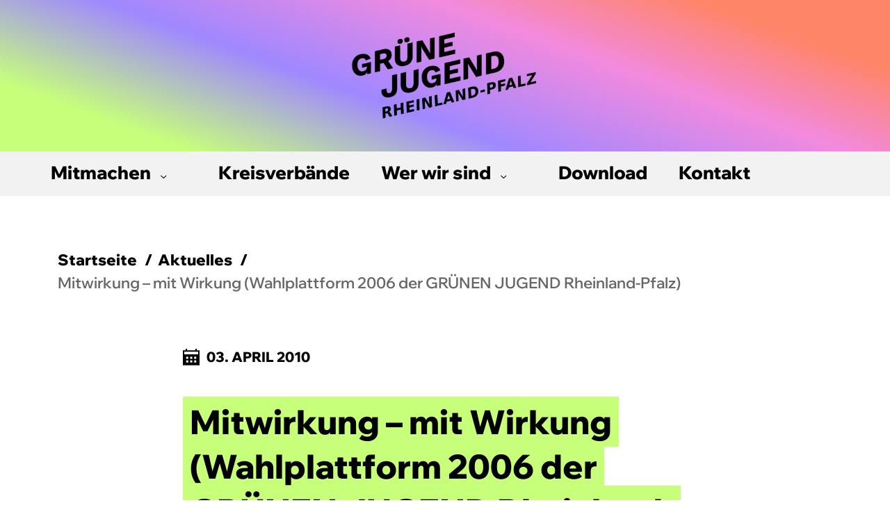

--- FILE ---
content_type: text/html; charset=UTF-8
request_url: https://gj-rlp.de/mitwirkung-mit-wirkung-wahlplattform-2006-der-gruenen-jugend-rheinland-pfalz/
body_size: 24014
content:
<!doctype html>
<html lang="de" class="no-js">
<head>
<meta charset="UTF-8">
<meta name="viewport" content="width=device-width, initial-scale=1, shrink-to-fit=no">
<title>  Mitwirkung &#8211; mit Wirkung (Wahlplattform 2006 der GRÜNEN JUGEND Rheinland-Pfalz) – Grüne Jugend</title>
<meta name='robots' content='max-image-preview:large' />
<link rel="alternate" title="oEmbed (JSON)" type="application/json+oembed" href="https://gj-rlp.de/wp-json/oembed/1.0/embed?url=https%3A%2F%2Fgj-rlp.de%2Fmitwirkung-mit-wirkung-wahlplattform-2006-der-gruenen-jugend-rheinland-pfalz%2F" />
<link rel="alternate" title="oEmbed (XML)" type="text/xml+oembed" href="https://gj-rlp.de/wp-json/oembed/1.0/embed?url=https%3A%2F%2Fgj-rlp.de%2Fmitwirkung-mit-wirkung-wahlplattform-2006-der-gruenen-jugend-rheinland-pfalz%2F&#038;format=xml" />
<style id='wp-img-auto-sizes-contain-inline-css' type='text/css'>
img:is([sizes=auto i],[sizes^="auto," i]){contain-intrinsic-size:3000px 1500px}
/*# sourceURL=wp-img-auto-sizes-contain-inline-css */
</style>
<!-- <link rel='stylesheet' id='eo-leaflet.js-css' href='https://gj-rlp.de/wp-content/plugins/event-organiser/lib/leaflet/leaflet.min.css?ver=1.4.0' media='all' /> -->
<link rel="stylesheet" type="text/css" href="//gj-rlp.de/wp-content/cache/wpfc-minified/f1s96h44/4b32n.css" media="all"/>
<style id='eo-leaflet.js-inline-css' type='text/css'>
.leaflet-popup-close-button{box-shadow:none!important;}
/*# sourceURL=eo-leaflet.js-inline-css */
</style>
<style id='wp-block-library-inline-css' type='text/css'>
:root{--wp-block-synced-color:#7a00df;--wp-block-synced-color--rgb:122,0,223;--wp-bound-block-color:var(--wp-block-synced-color);--wp-editor-canvas-background:#ddd;--wp-admin-theme-color:#007cba;--wp-admin-theme-color--rgb:0,124,186;--wp-admin-theme-color-darker-10:#006ba1;--wp-admin-theme-color-darker-10--rgb:0,107,160.5;--wp-admin-theme-color-darker-20:#005a87;--wp-admin-theme-color-darker-20--rgb:0,90,135;--wp-admin-border-width-focus:2px}@media (min-resolution:192dpi){:root{--wp-admin-border-width-focus:1.5px}}.wp-element-button{cursor:pointer}:root .has-very-light-gray-background-color{background-color:#eee}:root .has-very-dark-gray-background-color{background-color:#313131}:root .has-very-light-gray-color{color:#eee}:root .has-very-dark-gray-color{color:#313131}:root .has-vivid-green-cyan-to-vivid-cyan-blue-gradient-background{background:linear-gradient(135deg,#00d084,#0693e3)}:root .has-purple-crush-gradient-background{background:linear-gradient(135deg,#34e2e4,#4721fb 50%,#ab1dfe)}:root .has-hazy-dawn-gradient-background{background:linear-gradient(135deg,#faaca8,#dad0ec)}:root .has-subdued-olive-gradient-background{background:linear-gradient(135deg,#fafae1,#67a671)}:root .has-atomic-cream-gradient-background{background:linear-gradient(135deg,#fdd79a,#004a59)}:root .has-nightshade-gradient-background{background:linear-gradient(135deg,#330968,#31cdcf)}:root .has-midnight-gradient-background{background:linear-gradient(135deg,#020381,#2874fc)}:root{--wp--preset--font-size--normal:16px;--wp--preset--font-size--huge:42px}.has-regular-font-size{font-size:1em}.has-larger-font-size{font-size:2.625em}.has-normal-font-size{font-size:var(--wp--preset--font-size--normal)}.has-huge-font-size{font-size:var(--wp--preset--font-size--huge)}.has-text-align-center{text-align:center}.has-text-align-left{text-align:left}.has-text-align-right{text-align:right}.has-fit-text{white-space:nowrap!important}#end-resizable-editor-section{display:none}.aligncenter{clear:both}.items-justified-left{justify-content:flex-start}.items-justified-center{justify-content:center}.items-justified-right{justify-content:flex-end}.items-justified-space-between{justify-content:space-between}.screen-reader-text{border:0;clip-path:inset(50%);height:1px;margin:-1px;overflow:hidden;padding:0;position:absolute;width:1px;word-wrap:normal!important}.screen-reader-text:focus{background-color:#ddd;clip-path:none;color:#444;display:block;font-size:1em;height:auto;left:5px;line-height:normal;padding:15px 23px 14px;text-decoration:none;top:5px;width:auto;z-index:100000}html :where(.has-border-color){border-style:solid}html :where([style*=border-top-color]){border-top-style:solid}html :where([style*=border-right-color]){border-right-style:solid}html :where([style*=border-bottom-color]){border-bottom-style:solid}html :where([style*=border-left-color]){border-left-style:solid}html :where([style*=border-width]){border-style:solid}html :where([style*=border-top-width]){border-top-style:solid}html :where([style*=border-right-width]){border-right-style:solid}html :where([style*=border-bottom-width]){border-bottom-style:solid}html :where([style*=border-left-width]){border-left-style:solid}html :where(img[class*=wp-image-]){height:auto;max-width:100%}:where(figure){margin:0 0 1em}html :where(.is-position-sticky){--wp-admin--admin-bar--position-offset:var(--wp-admin--admin-bar--height,0px)}@media screen and (max-width:600px){html :where(.is-position-sticky){--wp-admin--admin-bar--position-offset:0px}}
/*# sourceURL=wp-block-library-inline-css */
</style><style id='global-styles-inline-css' type='text/css'>
:root{--wp--preset--aspect-ratio--square: 1;--wp--preset--aspect-ratio--4-3: 4/3;--wp--preset--aspect-ratio--3-4: 3/4;--wp--preset--aspect-ratio--3-2: 3/2;--wp--preset--aspect-ratio--2-3: 2/3;--wp--preset--aspect-ratio--16-9: 16/9;--wp--preset--aspect-ratio--9-16: 9/16;--wp--preset--color--black: #000000;--wp--preset--color--cyan-bluish-gray: #abb8c3;--wp--preset--color--white: #ffffff;--wp--preset--color--pale-pink: #f78da7;--wp--preset--color--vivid-red: #cf2e2e;--wp--preset--color--luminous-vivid-orange: #ff6900;--wp--preset--color--luminous-vivid-amber: #fcb900;--wp--preset--color--light-green-cyan: #7bdcb5;--wp--preset--color--vivid-green-cyan: #00d084;--wp--preset--color--pale-cyan-blue: #8ed1fc;--wp--preset--color--vivid-cyan-blue: #0693e3;--wp--preset--color--vivid-purple: #9b51e0;--wp--preset--gradient--vivid-cyan-blue-to-vivid-purple: linear-gradient(135deg,rgb(6,147,227) 0%,rgb(155,81,224) 100%);--wp--preset--gradient--light-green-cyan-to-vivid-green-cyan: linear-gradient(135deg,rgb(122,220,180) 0%,rgb(0,208,130) 100%);--wp--preset--gradient--luminous-vivid-amber-to-luminous-vivid-orange: linear-gradient(135deg,rgb(252,185,0) 0%,rgb(255,105,0) 100%);--wp--preset--gradient--luminous-vivid-orange-to-vivid-red: linear-gradient(135deg,rgb(255,105,0) 0%,rgb(207,46,46) 100%);--wp--preset--gradient--very-light-gray-to-cyan-bluish-gray: linear-gradient(135deg,rgb(238,238,238) 0%,rgb(169,184,195) 100%);--wp--preset--gradient--cool-to-warm-spectrum: linear-gradient(135deg,rgb(74,234,220) 0%,rgb(151,120,209) 20%,rgb(207,42,186) 40%,rgb(238,44,130) 60%,rgb(251,105,98) 80%,rgb(254,248,76) 100%);--wp--preset--gradient--blush-light-purple: linear-gradient(135deg,rgb(255,206,236) 0%,rgb(152,150,240) 100%);--wp--preset--gradient--blush-bordeaux: linear-gradient(135deg,rgb(254,205,165) 0%,rgb(254,45,45) 50%,rgb(107,0,62) 100%);--wp--preset--gradient--luminous-dusk: linear-gradient(135deg,rgb(255,203,112) 0%,rgb(199,81,192) 50%,rgb(65,88,208) 100%);--wp--preset--gradient--pale-ocean: linear-gradient(135deg,rgb(255,245,203) 0%,rgb(182,227,212) 50%,rgb(51,167,181) 100%);--wp--preset--gradient--electric-grass: linear-gradient(135deg,rgb(202,248,128) 0%,rgb(113,206,126) 100%);--wp--preset--gradient--midnight: linear-gradient(135deg,rgb(2,3,129) 0%,rgb(40,116,252) 100%);--wp--preset--font-size--small: 13px;--wp--preset--font-size--medium: 20px;--wp--preset--font-size--large: 36px;--wp--preset--font-size--x-large: 42px;--wp--preset--spacing--20: 0.44rem;--wp--preset--spacing--30: 0.67rem;--wp--preset--spacing--40: 1rem;--wp--preset--spacing--50: 1.5rem;--wp--preset--spacing--60: 2.25rem;--wp--preset--spacing--70: 3.38rem;--wp--preset--spacing--80: 5.06rem;--wp--preset--shadow--natural: 6px 6px 9px rgba(0, 0, 0, 0.2);--wp--preset--shadow--deep: 12px 12px 50px rgba(0, 0, 0, 0.4);--wp--preset--shadow--sharp: 6px 6px 0px rgba(0, 0, 0, 0.2);--wp--preset--shadow--outlined: 6px 6px 0px -3px rgb(255, 255, 255), 6px 6px rgb(0, 0, 0);--wp--preset--shadow--crisp: 6px 6px 0px rgb(0, 0, 0);}:where(.is-layout-flex){gap: 0.5em;}:where(.is-layout-grid){gap: 0.5em;}body .is-layout-flex{display: flex;}.is-layout-flex{flex-wrap: wrap;align-items: center;}.is-layout-flex > :is(*, div){margin: 0;}body .is-layout-grid{display: grid;}.is-layout-grid > :is(*, div){margin: 0;}:where(.wp-block-columns.is-layout-flex){gap: 2em;}:where(.wp-block-columns.is-layout-grid){gap: 2em;}:where(.wp-block-post-template.is-layout-flex){gap: 1.25em;}:where(.wp-block-post-template.is-layout-grid){gap: 1.25em;}.has-black-color{color: var(--wp--preset--color--black) !important;}.has-cyan-bluish-gray-color{color: var(--wp--preset--color--cyan-bluish-gray) !important;}.has-white-color{color: var(--wp--preset--color--white) !important;}.has-pale-pink-color{color: var(--wp--preset--color--pale-pink) !important;}.has-vivid-red-color{color: var(--wp--preset--color--vivid-red) !important;}.has-luminous-vivid-orange-color{color: var(--wp--preset--color--luminous-vivid-orange) !important;}.has-luminous-vivid-amber-color{color: var(--wp--preset--color--luminous-vivid-amber) !important;}.has-light-green-cyan-color{color: var(--wp--preset--color--light-green-cyan) !important;}.has-vivid-green-cyan-color{color: var(--wp--preset--color--vivid-green-cyan) !important;}.has-pale-cyan-blue-color{color: var(--wp--preset--color--pale-cyan-blue) !important;}.has-vivid-cyan-blue-color{color: var(--wp--preset--color--vivid-cyan-blue) !important;}.has-vivid-purple-color{color: var(--wp--preset--color--vivid-purple) !important;}.has-black-background-color{background-color: var(--wp--preset--color--black) !important;}.has-cyan-bluish-gray-background-color{background-color: var(--wp--preset--color--cyan-bluish-gray) !important;}.has-white-background-color{background-color: var(--wp--preset--color--white) !important;}.has-pale-pink-background-color{background-color: var(--wp--preset--color--pale-pink) !important;}.has-vivid-red-background-color{background-color: var(--wp--preset--color--vivid-red) !important;}.has-luminous-vivid-orange-background-color{background-color: var(--wp--preset--color--luminous-vivid-orange) !important;}.has-luminous-vivid-amber-background-color{background-color: var(--wp--preset--color--luminous-vivid-amber) !important;}.has-light-green-cyan-background-color{background-color: var(--wp--preset--color--light-green-cyan) !important;}.has-vivid-green-cyan-background-color{background-color: var(--wp--preset--color--vivid-green-cyan) !important;}.has-pale-cyan-blue-background-color{background-color: var(--wp--preset--color--pale-cyan-blue) !important;}.has-vivid-cyan-blue-background-color{background-color: var(--wp--preset--color--vivid-cyan-blue) !important;}.has-vivid-purple-background-color{background-color: var(--wp--preset--color--vivid-purple) !important;}.has-black-border-color{border-color: var(--wp--preset--color--black) !important;}.has-cyan-bluish-gray-border-color{border-color: var(--wp--preset--color--cyan-bluish-gray) !important;}.has-white-border-color{border-color: var(--wp--preset--color--white) !important;}.has-pale-pink-border-color{border-color: var(--wp--preset--color--pale-pink) !important;}.has-vivid-red-border-color{border-color: var(--wp--preset--color--vivid-red) !important;}.has-luminous-vivid-orange-border-color{border-color: var(--wp--preset--color--luminous-vivid-orange) !important;}.has-luminous-vivid-amber-border-color{border-color: var(--wp--preset--color--luminous-vivid-amber) !important;}.has-light-green-cyan-border-color{border-color: var(--wp--preset--color--light-green-cyan) !important;}.has-vivid-green-cyan-border-color{border-color: var(--wp--preset--color--vivid-green-cyan) !important;}.has-pale-cyan-blue-border-color{border-color: var(--wp--preset--color--pale-cyan-blue) !important;}.has-vivid-cyan-blue-border-color{border-color: var(--wp--preset--color--vivid-cyan-blue) !important;}.has-vivid-purple-border-color{border-color: var(--wp--preset--color--vivid-purple) !important;}.has-vivid-cyan-blue-to-vivid-purple-gradient-background{background: var(--wp--preset--gradient--vivid-cyan-blue-to-vivid-purple) !important;}.has-light-green-cyan-to-vivid-green-cyan-gradient-background{background: var(--wp--preset--gradient--light-green-cyan-to-vivid-green-cyan) !important;}.has-luminous-vivid-amber-to-luminous-vivid-orange-gradient-background{background: var(--wp--preset--gradient--luminous-vivid-amber-to-luminous-vivid-orange) !important;}.has-luminous-vivid-orange-to-vivid-red-gradient-background{background: var(--wp--preset--gradient--luminous-vivid-orange-to-vivid-red) !important;}.has-very-light-gray-to-cyan-bluish-gray-gradient-background{background: var(--wp--preset--gradient--very-light-gray-to-cyan-bluish-gray) !important;}.has-cool-to-warm-spectrum-gradient-background{background: var(--wp--preset--gradient--cool-to-warm-spectrum) !important;}.has-blush-light-purple-gradient-background{background: var(--wp--preset--gradient--blush-light-purple) !important;}.has-blush-bordeaux-gradient-background{background: var(--wp--preset--gradient--blush-bordeaux) !important;}.has-luminous-dusk-gradient-background{background: var(--wp--preset--gradient--luminous-dusk) !important;}.has-pale-ocean-gradient-background{background: var(--wp--preset--gradient--pale-ocean) !important;}.has-electric-grass-gradient-background{background: var(--wp--preset--gradient--electric-grass) !important;}.has-midnight-gradient-background{background: var(--wp--preset--gradient--midnight) !important;}.has-small-font-size{font-size: var(--wp--preset--font-size--small) !important;}.has-medium-font-size{font-size: var(--wp--preset--font-size--medium) !important;}.has-large-font-size{font-size: var(--wp--preset--font-size--large) !important;}.has-x-large-font-size{font-size: var(--wp--preset--font-size--x-large) !important;}
/*# sourceURL=global-styles-inline-css */
</style>
<style id='classic-theme-styles-inline-css' type='text/css'>
/*! This file is auto-generated */
.wp-block-button__link{color:#fff;background-color:#32373c;border-radius:9999px;box-shadow:none;text-decoration:none;padding:calc(.667em + 2px) calc(1.333em + 2px);font-size:1.125em}.wp-block-file__button{background:#32373c;color:#fff;text-decoration:none}
/*# sourceURL=/wp-includes/css/classic-themes.min.css */
</style>
<!-- <link rel='stylesheet' id='contact-form-7-css' href='https://gj-rlp.de/wp-content/plugins/contact-form-7/includes/css/styles.css?ver=6.1.2' media='all' /> -->
<!-- <link rel='stylesheet' id='bootstrap-css' href='https://gj-rlp.de/wp-content/themes/gruenejugend-lv/assets/css/bootstrap.min.css?ver=1.0.0' media='all' /> -->
<!-- <link rel='stylesheet' id='owlcss-css' href='https://gj-rlp.de/wp-content/themes/gruenejugend-lv/assets/css/owl.carousel.min.css?ver=1.0.0' media='all' /> -->
<!-- <link rel='stylesheet' id='mainstyle-css' href='https://gj-rlp.de/wp-content/themes/gruenejugend-lv/style.css?ver=1.2.014' media='all' /> -->
<link rel="stylesheet" type="text/css" href="//gj-rlp.de/wp-content/cache/wpfc-minified/1rmkr55b/4b32n.css" media="all"/>
<link rel="https://api.w.org/" href="https://gj-rlp.de/wp-json/" /><link rel="alternate" title="JSON" type="application/json" href="https://gj-rlp.de/wp-json/wp/v2/posts/2068" />
<!-- Matomo -->
<script type="text/javascript">
var _paq = window._paq || [];
/* tracker methods like "setCustomDimension" should be called before "trackPageView" */
_paq.push(["disableCookies"]);
_paq.push(['trackPageView']);
_paq.push(['enableLinkTracking']);
(function() {
var u="//matomo.gj-rlp.de/";
_paq.push(['setTrackerUrl', u+'matomo.php']);
_paq.push(['setSiteId', '1']);
var d=document, g=d.createElement('script'), s=d.getElementsByTagName('script')[0];
g.type='text/javascript'; g.async=true; g.defer=true; g.src=u+'matomo.js'; s.parentNode.insertBefore(g,s);
})();
</script>
<!-- End Matomo Code -->
<link rel="icon" href="https://gj-rlp.de/wp-content/uploads/2025/10/Logo.svg" sizes="32x32" />
<link rel="icon" href="https://gj-rlp.de/wp-content/uploads/2025/10/Logo.svg" sizes="192x192" />
<link rel="apple-touch-icon" href="https://gj-rlp.de/wp-content/uploads/2025/10/Logo.svg" />
<meta name="msapplication-TileImage" content="https://gj-rlp.de/wp-content/uploads/2025/10/Logo.svg" />
<style type="text/css" id="wp-custom-css">
/* Dropdown-Menü standardmäßig verbergen */
.menu-item-has-children .sub-menu {
display: none;
position: absolute;
background-color: #F2F2F2;
padding: 12px;
max-width: 75%;
z-index: 100;
}
/* Stil für den Pfeil */
.menu-item-has-children a::after {
content: ' ▼'; /* Pfeil-Icon */
font-size: 14px;
margin-left: 10px;
cursor: pointer;
}
</style>
<link rel="apple-touch-icon" sizes="57x57" href="https://gj-rlp.de/wp-content/themes/gruenejugend-lv/assets/icons/apple-icon-57x57.png">
<link rel="apple-touch-icon" sizes="60x60" href="https://gj-rlp.de/wp-content/themes/gruenejugend-lv/assets/icons/apple-icon-60x60.png">
<link rel="apple-touch-icon" sizes="72x72" href="https://gj-rlp.de/wp-content/themes/gruenejugend-lv/assets/icons/apple-icon-72x72.png">
<link rel="apple-touch-icon" sizes="76x76" href="https://gj-rlp.de/wp-content/themes/gruenejugend-lv/assets/icons/apple-icon-76x76.png">
<link rel="apple-touch-icon" sizes="114x114" href="https://gj-rlp.de/wp-content/themes/gruenejugend-lv/assets/icons/apple-icon-114x114.png">
<link rel="apple-touch-icon" sizes="120x120" href="https://gj-rlp.de/wp-content/themes/gruenejugend-lv/assets/icons/apple-icon-120x120.png">
<link rel="apple-touch-icon" sizes="144x144" href="https://gj-rlp.de/wp-content/themes/gruenejugend-lv/assets/icons/apple-icon-144x144.png">
<link rel="apple-touch-icon" sizes="152x152" href="https://gj-rlp.de/wp-content/themes/gruenejugend-lv/assets/icons/apple-icon-152x152.png">
<link rel="apple-touch-icon" sizes="180x180" href="https://gj-rlp.de/wp-content/themes/gruenejugend-lv/assets/icons/apple-icon-180x180.png">
<link rel="icon" type="image/png" sizes="192x192"  href="https://gj-rlp.de/wp-content/themes/gruenejugend-lv/assets/icons/android-icon-192x192.png">
<link rel="icon" type="image/png" sizes="32x32" href="https://gj-rlp.de/wp-content/themes/gruenejugend-lv/assets/icons/favicon-32x32.png">
<link rel="icon" type="image/png" sizes="96x96" href="https://gj-rlp.de/wp-content/themes/gruenejugend-lv/assets/icons/favicon-96x96.png">
<link rel="icon" type="image/png" sizes="16x16" href="https://gj-rlp.de/wp-content/themes/gruenejugend-lv/assets/icons/favicon-16x16.png">
<link rel="manifest" href="https://gj-rlp.de/wp-content/themes/gruenejugend-lv/assets/icons/manifest.json">
<meta name="msapplication-TileColor" content="#ffffff">
<meta name="msapplication-TileImage" content="https://gj-rlp.de/wp-content/themes/gruenejugend-lv/assets/icons/ms-icon-144x144.png">
<meta name="theme-color" content="#ffffff">
</head>
<body class="wp-singular post-template-default single single-post postid-2068 single-format-standard wp-theme-gruenejugend-lv mitwirkung-mit-wirkung-wahlplattform-2006-der-gruenen-jugend-rheinland-pfalz">
<header class="site-header">
<div class="container-fluid">
<div class="row">
<div class="col-12 text-center">
<a href="https://gj-rlp.de"><img src="https://gj-rlp.de/wp-content/uploads/2025/10/Logo.svg" alt="GRÜNE JUGEND Rheinland-Pfalz" class="logo"></a>
</div>
</div>
</div>
</header>
<article class="main page">
<div class="scrollfield">
<div class="scrollfield-crop">
<div class="outer">
<div class="inner">
<ul id="menu-hauptmenue" class="menu"><li id="menu-item-95" class="menu-item menu-item-type-custom menu-item-object-custom menu-item-home menu-item-95"><a href="https://gj-rlp.de/"><i class="fa fa-home"></i></a></li>
<li id="menu-item-4283" class="menu-item menu-item-type-post_type menu-item-object-page menu-item-has-children menu-item-4283"><a href="https://gj-rlp.de/mitmachen/">Mitmachen</a>
<ul class="sub-menu">
<li id="menu-item-4676" class="menu-item menu-item-type-post_type menu-item-object-page menu-item-4676"><a href="https://gj-rlp.de/mitmachen/mitglied-werden/">Mitglied werden</a></li>
<li id="menu-item-5192" class="menu-item menu-item-type-post_type menu-item-object-page menu-item-5192"><a href="https://gj-rlp.de/kreisverbaende/">Unsere Kreisverbände</a></li>
<li id="menu-item-4284" class="menu-item menu-item-type-post_type menu-item-object-page menu-item-4284"><a href="https://gj-rlp.de/mitmachen/mailinglisten/">Newsletter &#038; Mailinglisten</a></li>
<li id="menu-item-9931" class="menu-item menu-item-type-post_type menu-item-object-page menu-item-9931"><a href="https://gj-rlp.de/spenden/">Spenden</a></li>
<li id="menu-item-12457" class="menu-item menu-item-type-post_type menu-item-object-page menu-item-12457"><a href="https://gj-rlp.de/mitmachen/foemi/">Fördermitgliedschaft</a></li>
</ul>
</li>
<li id="menu-item-6173" class="menu-item menu-item-type-post_type menu-item-object-page menu-item-6173"><a href="https://gj-rlp.de/kreisverbaende/">Kreisverbände</a></li>
<li id="menu-item-4286" class="menu-item menu-item-type-post_type menu-item-object-page menu-item-has-children menu-item-4286"><a href="https://gj-rlp.de/wer-wir-sind/">Wer wir sind</a>
<ul class="sub-menu">
<li id="menu-item-4287" class="menu-item menu-item-type-post_type menu-item-object-page menu-item-4287"><a href="https://gj-rlp.de/wer-wir-sind/landesvorstand/">Landesvorstand</a></li>
<li id="menu-item-94" class="menu-item menu-item-type-post_type menu-item-object-page menu-item-94"><a href="https://gj-rlp.de/wer-wir-sind/landesgeschaeftsstelle/">Landesgeschäftsstelle</a></li>
<li id="menu-item-12458" class="menu-item menu-item-type-post_type menu-item-object-page menu-item-12458"><a href="https://gj-rlp.de/wer-wir-sind/stellenangebote-3/">Stellenangebote</a></li>
<li id="menu-item-4288" class="menu-item menu-item-type-post_type menu-item-object-page menu-item-4288"><a href="https://gj-rlp.de/wer-wir-sind/themen/">Themen</a></li>
<li id="menu-item-138" class="menu-item menu-item-type-post_type menu-item-object-page menu-item-138"><a href="https://gj-rlp.de/wer-wir-sind/positionen/">Positionen</a></li>
<li id="menu-item-10755" class="menu-item menu-item-type-post_type menu-item-object-page menu-item-10755"><a href="https://gj-rlp.de/wer-wir-sind/presse/">Presse</a></li>
</ul>
</li>
<li id="menu-item-120" class="menu-item menu-item-type-post_type menu-item-object-page menu-item-120"><a href="https://gj-rlp.de/download/">Download</a></li>
<li id="menu-item-9310" class="menu-item menu-item-type-post_type menu-item-object-page menu-item-9310"><a href="https://gj-rlp.de/kontakt/">Kontakt</a></li>
</ul>
</div>
</div>
</div>
</div>                <div class="container-fluid">
<div class="row">
<div class="col-12"><ul class="breadcrumb"><li><a href="https://gj-rlp.de">Startseite</a></li><li><a href="https://gj-rlp.de/aktuelles/">Aktuelles</a></li><li>Mitwirkung &#8211; mit Wirkung (Wahlplattform 2006 der GRÜNEN JUGEND Rheinland-Pfalz)</li></ul></div>
<div class="col-12 col-md-10 col-lg-8 offset-md-1 offset-lg-2">
<div class="meta">
<span class="date"><img src="https://gj-rlp.de/wp-content/themes/gruenejugend-lv/assets/images/calendar.svg" alt="">03. April 2010</span>
</div>
<h1><span>Mitwirkung &#8211; mit Wirkung (Wahlplattform 2006 der GRÜNEN JUGEND Rheinland-Pfalz)</span></h1>
</div>
</div>
<div class="row">
<div class="col-12 col-md-10 col-lg-8 offset-md-1 offset-lg-2">
<p><em>Beschlossen auf der Landesmitgliederversammlung im Frühjahr 2005 in Kirchheimbolanden</em><br />
<em>Wahlplattform 2006 der GRÜNEN JUGEND Rheinland-Pfalz</em><br />
Die GRÜNE JUGEND hat in den vergangenen Jahren zu den unterschiedlichsten Politikfeldern immer wieder klar und kritisch Stellung bezogen. Im Folgenden formulieren wir unsere wichtigsten Ziele, Forderungen und Schwerpunkte im Hinblick auf die Landtagswahl 2006 in Rheinland-Pfalz: Wir wollen mitwirken &#8211; mit Wirkung!<br />
<strong>Jugendliche besser beteiligen!</strong><br />
Die Shell-Studien der letzten Jahre zeigen, dass der Vorwurf, die junge Generation sei politikverdrossen, nicht haltbar ist. Vielen Jugendlichen fehlt das Vertrauen in die institutionalisierte Politik. Eine entscheidende Ursache dafür ist oftmals die Erfahrung, dass „man eh nichts ändern kann“ oder „nicht ernst genommen wird“.<br />
Junge Menschen haben Interesse an Engagement und setzen sich in Vereinen, Organisationen und Initiativen für Werte und Ziele ein, die ihnen wichtig sind. Damit Jugendliche und junge Erwachsene bereit sind, sich auch in der etablierten Politik zu engagieren, ist es notwendig, endlich nicht mehr nur über junge Menschen, sondern mit ihnen zu reden.<br />
Die GRÜNE JUGEND Rheinland-Pfalz setzt sich dafür ein, dass Politik zugänglicher glaubwürdiger, transparenter, verständlicher und interessanter wird. Vertrauen der jungen Menschen in Politik kann auch über eine Steigerung des Vertrauens in PolitikerInnen aufgebaut werden. Dies erfordert direkte Begegnungs- und Gesprächsmöglichkeiten zwischen PolitikerInnen und jungen Menschen. Diese Begegnungen und Gespräche müssen von dem Bemühen geprägt sein, sich gegenseitig anzuhören und zu verstehen.<br />
Die GRÜNE JUGEND RLP fordert endlich ehrliche und umfassende Mitgestaltungsmöglichkeiten in Schule, Universität und allen anderen öffentlichen Einrichtungen die Jugendliche im Speziellen nutzen und die Senkung des Wahlalters in einem ersten Schritt auf 16 Jahre.<br />
Damit Beteiligung und Engagement gelingen können, sind bestimmtes Wissen und Fähigkeiten unerlässlich. Deshalb fordert die GRÜNE JUGEND eine Reform des Sozialkundeunterrichts. Er muss praxisnaher gestaltet, früher beginnen und zeitlich ausgebaut werden. Ein breites Wissen über politische Partizipationsmöglichkeiten muss in den Lehrplan Einzug finden.<br />
Die GRÜNE JUGEND fordert mehr direkten Einfluss für junge Menschen. Dies darf aber nicht in einer Pseudo-Partizipation enden mit der Jugendliche ruhig gestellt werden. Lebendige Demokratie lebt vom Mitmachen und Mitentscheiden, also müssen Jugendliche auch mitmachen und mitentscheiden können. Nur wenn es gelingt, bei jungen Menschen die Bereitschaft zur politischen Teilhabe zu wecken, statt sie auf ein politisches Abstellgleis zu schieben, kann das demokratische Gemeinwesen als Ganzes gestärkt werden. Dazu müssen verbesserte Rahmenbedingungen für eine erfolgreiche Partizipation und Mitwirkung junger Menschen an politischen Entscheidungen geschaffen werden.<br />
Das Motto: „Ein offenes Ohr für junge Menschen haben“ darf nicht nur eine PolitikerInnen-Floskel bleiben, sondern muss mit Leben gefüllt werden. Nur so kann glaubhaft Politik betrieben und Politikverdrossenheit entgegengewirkt werden.<br />
<strong>Lebensraum Schule schaffen!</strong><br />
Die GRÜNE JUGEND RLP fordert die flächendeckende Einführung der gemeinsamen 9-jährigen Basisschule. Die viel zu frühe Selektion ist ungerecht und entbehrt jeglicher Logik. Sie verhindert Chancengleichheit und den sozialen Aufstieg. Wir wollen die neue Schule der Vielfalt, ähnlich wie sie von BÜNDNIS 90/DIE GRÜNEN im Projekt „9 macht klug“ ausformuliert ist, flächendeckend in Rheinland-Pfalz einführen.<br />
<strong>Ganztägig lernen, Ideen für mehr</strong><br />
So heißt das Ganztagsschulprogramm der Bundesregierung. Rheinland-Pfalz hat bisher die meisten Gelder des 4 Milliarden Programms abgerufen. Leider wurde das Geld nicht zu einer wirklichen Verbesserung schulischer Konzepte verwendet. Ganztagsschule bedeutet bisher nur eine Verlängerung des vormittäglichen Unterrichts durch Hausaufgabenbetreuung oder einer Musik-AG. Ganztagsschule kann aber viel mehr! Zentral bei der Ganztagsschule ist die gewonnene Zeit, die es möglich macht, den Unterricht zu rhythmisieren und Schülerinnen und Schüler individuell zu fördern. Dafür muss die Schule auch mit außerschulischen, nicht kommerziellen, nicht gewerblichen PartnerInnen, wie Sportvereinen, Musikschulen oder der Kinder- und Jugendhilfe, kooperieren. Die personelle Besetzung der Ganztagsschule muss verbessert werden. SozialpädagogInnen und -psychologInnen müssen mit Lehrerinnen und Lehrern zusammenarbeiten.<br />
<strong>Demokratie bereits in der Schule leben</strong><br />
Schule muss demokratischer werden. Nur durch sinnvolle Partizipationsmöglichkeiten im Unterricht und eine Stärkung der SchülerInnenvertretung kann Schule zu einem Lebensraum werden, denn nur dann kann sie von allen Beteiligten gleichermaßen gestaltet werden. Dabei müssen SchülerInnen und LehrerInnen auf einer Ebene miteinander kommunizieren können. Anzustreben ist eine Sensibilisierung der LehrerInnen dahingehend, autoritäres Verhalten und Dogmendenken abzulegen.<br />
<strong>Lernen ohne Druck</strong><br />
Lernen in der Schule basiert derzeit auf Druck und Repressalien. Das verhindert sinnvolles Lernen und entwertet den Bildungsbegriff enorm. Noten fördern das Konkurrenzdenken und führen zu einer ungerechten Selektion. Wir fordern die Einführung eines Lernentwicklungsberichtes, der Schülerinnen und Schüler nicht nur auf eine Ziffer reduziert, deren Vergleichbarkeit oft fragwürdig ist. Das erzwungene Sitzen bleiben muss abgeschafft werden!<br />
<strong>Neue Medien in die Neue Schule!</strong><br />
Neue Medien gehören mittlerweile zum Alltag, doch leider sucht mensch sie in der Schule meist vergeblich. Wir wollen nicht nur den Einsatz von Neuen Medien im Informatikunterricht. Die Neuen Medien gehören fächerübergreifend in den Unterricht. Deswegen müssen allen Lehrerinnen und Lehrer entsprechende Fortbildungen angeboten werden. Medienkompetenzen werden immer wichtiger und dürfen nicht nur eine Nebenrolle im Unterricht spielen.<br />
<strong>Für offene, gebührenfreie, öffentlich finanzierte, demokratische und gute Hochschulen!</strong><br />
Bildung und Forschung sind die entscheidenden Grundlagen für den Zugang zur Wissensgesellschaft und die aktive gesellschaftliche, politische und ökonomische Teilhabe. Alle Menschen dieser Welt haben ein Recht auf Bildung &#8211; unabhängig von Kriterien, wie z.B. Geschlecht, Religion und Herkunft. Chancengleichheit und Zugangsgerechtigkeit sind Voraussetzungen für eine erfolgreiche Bildungspolitik. Gute Bildung kostet Geld, doch schlechte Bildung kostet uns unsere Zukunft!<br />
<strong>Hochschule für alle!</strong><br />
Bereits heute gibt es einen Mangel an HochschulabsolventInnen und dies wird sich in den nächsten Jahren noch verschärfen. In Deutschland gibt es keine Bodenschätze und es ist ein Irrglaube, dass wir tschechische Löhne erreichen können. Gut ausgebildete Fachleute sind der beste Standortvorteil, den wir erreichen können, auch deswegen muss verstärkt in die Zukunft unserer jungen Generation investiert werden. Gelder für Bildung sind Investitionen und keine Kosten.<br />
Hochschulbildung muss für alle gesellschaftlichen Gruppen gleichermaßen geöffnet werden. Gebraucht werden deutlich mehr HochschulabsolventInnen. An den Hochschulen müssen die Voraussetzungen geschaffen werden diese auszubilden um soziale Chancengleichheit und einen umfassenden gesellschaftlichen Fortschritt zu gewährleisten. Deswegen setzen wir uns auch dafür ein den Hochschulzugang für Berufstätige auszubauen und zu fördern.<br />
<strong>Studiengebühren ablehnen &#8211; studentische Proteste unterstützen!</strong><br />
Studiengebühren sind unsozial und bildungsfeindlich, denn sie verstärken die bestehenden sozialen Bildungshemmnisse. Sie müssen bundesweit verhindert werden. Studiengebühren werden nicht zu einem schnelleren Studium, sondern zu einer Erhöhung der Studienabbruchquote führen.<br />
Studiengebühren verstoßen gegen die Generationengerechtigkeit. Die Einführung von Studiengebühren bedeutet eine weitere Verschiebung gesellschaftlichen Reichtums zu Gunsten der Kinderlosen und zu Lasten der Eltern. Studiengebühren verstoßen gegen die Geschlechtergerechtigkeit. So lange Akademikerinnen deutlich niedrigere Lebenseinkommen als ihre männlichen Kollegen haben, ist eine Belastung mit Studiengebühren eine Verschärfung der Ungerechtigkeit, da gleichen Ausgaben geringere spätere Einnahmen gegenüberstehen.<br />
Die GRÜNE JUGEND RLP spricht sich mit Nachdruck klar gegen jegliche Form von Studiengebühren aus. Auch verdeckte Gebühren in Form von so genannten Studienkontenmodellen, nachgelagerten Studiengebühren, Bildungsgutscheinen, überhöhten Verwaltungsgebühren oder „Strafgebühren“ für Langzeitstudierende lehnen wir ganz entschieden ab.<br />
Die Landesregierung von Rheinland-Pfalz befindet sich auf dem Irrweg in Richtung Studiengebühren &#8211; in Form von Studienkonten und überzogenen Verwaltungsgebühren. Die GRÜNE JUGEND RLP lehnt Studienkonten als eine Form von Gebühren entschieden ab.<br />
<strong>Hochschule gerecht finanzieren!</strong><br />
Bildung muss öffentlich und sozial gerecht finanziert werden. Es geht um die Verteilung gesellschaftlicher Teilhabechancen, soziale Mobilität und die Statuszuweisung für in Ausbildung befindliche Personen. Eine öffentliche Bildungsfinanzierung kann nur so gerecht sein wie das Steuersystem, aus dessen Einnahmen die Bildungsausgaben finanziert werden sollen. Statt einer pauschalen Heranziehung von HochschulabsolventInnen zur Finanzierung von Bildung als öffentliche Daseinsvorsorge, müssen gehobene Einkommen zu einer gehobenen Steuerlast führen und somit weiterhin und noch stärker als bisher einen Beitrag zur Hochschulfinanzierung leisten. Entsprechende Belastungen müssen an Vermögen, Vererbungen, Einkommen und Konsumverhalten gekoppelt sein.<br />
Die Ausbildungsförderung muss bedarfsgerecht, elternunabhängig und sozial gerecht gestaltet werden, um die finanzielle Eigenständigkeit der Studierenden zu stärken. Ein wichtiger Reformschritt ist auch die Einführung eines elternunabhängigen Studien- und Ausbildungsfinanzierungssystems als Weiterentwicklung des BAföG. Um die Fördermittel der kurzfristigen Haushaltspolitik zu entziehen wird eine Stiftung gegründet, die diese verwaltet. Die Förderungsdauer und -höhe orientiert sich am bestehenden BAföG.<br />
<strong>Hochschulen weiter demokratisieren!</strong><br />
Wir wollen die Hochschule als Gemeinschaft forschender, lehrender und lernender Mitglieder neu beleben. Dazu bedarf es einer Stärkung der Hochschulautonomie in demokratischer Verfassung. Wir wollen die Stärkung der Selbstverwaltung der Hochschulen, insbesondere der Senate als parlamentarisch verfasste Gremien. Wir setzen uns dafür ein, dass alle an den Hochschulen vertretenen Gruppen und beteiligten Menschen gleichberechtigten Einfluss auf alle Entscheidungen bekommen. Dies bedeutet für die GRÜNE JUGEND RLP insbesondere die Abschaffung der professoralen Stimmenmehrheit in den universitären Gremien. Wir setzen uns für die Ausweitung der Kompetenzen der studentischen Selbstverwaltungen, Beihilfen zur Gewährleistung der Arbeitsfähigkeit der Studierendenschaften an kleinen Hochschulen und die Etablierung einer einheitlichen Rechtsaufsicht durch das zuständige Ministerium ein.<br />
<strong>Gute Hochschulen schaffen!</strong><br />
Während die Zahl der Studierenden in Rheinland-Pfalz stetig ansteigt, müssen die Hochschulen ihre Angebote zurückfahren. Viele Studierende beklagen überfüllte Hörsäle und Seminarräume. Schuld sind die Sparmaßnahmen der Landesregierung.<br />
Die GRÜNE JUGEND Rheinland-Pfalz fordert die Schaffung richtig guter Hochschulen unter anderem dadurch, dass wir ihnen mehr Geld zur Verfügung stellen. Wir wollen eine Aufstockung der Landesmittel für die Hochschulen um mindestens 5 Mio. EUR pro Jahr. Die Gelder sollen vor allem für die Ausweitung der Vielfalt im Lehrangebot, eine Modernisierung der Bibliotheken und die Verbesserung der Beratungs- und Orientierungsangebote beim Übergang von der Schule an die Hochschulen eingesetzt werden. Wir setzen uns für die konsequente Gleichstellung der Universitäten und Fachhochschulen ein.<br />
<strong>Ausbildung für alle</strong><br />
Wir stehen ein für das Recht aller jungen Menschen auf einen erfolgreichen Start ins Erwerbsleben, in eine selbst bestimmte Existenz. Wirtschaft, Land und Kommunen stehen hier in der Verantwortung. Wenn das Recht auf freie Berufswahl nicht vom Markt allein gewährleistet wird, muss es durch die Gesellschaft garantiert werden!<span style="font-family: MetaPlusNormal-Roman; font-size: x-small;"><br />
</span><br />
<strong>Wer nicht ausbildet wird umgelegt!</strong><br />
Leider werden nicht genügend qualifizierte Ausbildungsplätze zur Verfügung gestellt. Dieses Versäumnis ist nicht nur schädlich für die junge Generation, es schadet letztlich auch der Wirtschaft selbst. Wenn es nicht genügend gut ausgebildete Fachkräfte gibt, finden Unternehmen keine geeigneten Arbeitskräfte. Dies muss eine verantwortungsbewusste Politik verhindern. Deshalb ist es notwendig, diejenigen Unternehmen, die sich wegen der kurzfristigen Kosten vor der Ausbildung drücken, in Form einer Ausbildungsplatzumlage zur Kasse zu bitten, die der Ausbildung junger Menschen zu Gute kommt. Dabei müssen Größe und besondere Situation des Unternehmens berücksichtigt werden. Bei einer Ausbildungsplatzumlage handelt es sich nicht um eine Strafsteuer. Die Ausbildungsplatzumlage wird für ausbildungsfähige, aber ausbildungsunwillige Unternehmen erhoben und sorgt für einen gerechten Ausgleich zugunsten kleiner und mittelständischer Ausbildungsbetriebe.<br />
Umlagemodelle funktionieren vorbildlich in Dänemark und Frankreich. Bundesweit gibt es einen von ArbeitgeberInnen und Gewerkschaften anerkannten Umlagefonds seit Jahrzehnten auch im Baubereich. In Rheinland-Pfalz wird die Ausbildungsvergütung im Pflegebereich in einem Umlageverfahren finanziert.<br />
Gerade der Staat, der eigentlich als Vorbild voran gehen sollte, stellt viel zu wenige Ausbildungsplätze zur Verfügung. Außerdem muss es ermöglicht werden, dass sich mehrere kleine Unternhemen eineN AuszubildendeN teilen.<br />
<strong>Ein gerechteres Ausbildungssystem schaffen &#8211; Die Ausbildungslücke schließen</strong><br />
Die Bundesregierung steuert der Entwicklung auf dem Ausbildungsmarkt unter anderem mit dem Jugendsofortprogramm JUMP entgegen, durch das seit 1999 mehr als 500.000 junge Menschen mehr eine Ausbildung und Beschäftigung bekommen haben. Wir setzen uns dafür ein, dass JUMP, aber auch Unterstützungs- und Förderstrukturen im Jugendhilfe- und Ausbildungsbereich erhalten bleiben und verbessert, vernetzt und ausgeweitet werden. Zwar konnten mit dem JUMP-Programm viele Jugendliche &#8222;von der Straße&#8220; geholt und untergebracht werden, eine konkurrenzfähige Berufsausbildung blieb den meisten aber verwehrt. Die GRÜNE JUGEND RLP fordert kommunale und eng hiermit verzahnte regionale Fördernetzwerke mit Landesmitteln aufzubauen und zu fördern.<br />
Auch das Land und die Kommunen müssen ihren Beitrag leisten. Einerseits müssen sie mehr Ausbildungsplätze als derzeit schaffen und andererseits gute Berufsschulen gewährleisten.<br />
Berufsbildende Schulen sollen zu reformierten Zentren für berufliche Aus- und Weiterbildung ausgebaut werden. Wir wollen die Abkehr vom berufstätigkeitsbezogenen Lehrberuf, hin zur auf Berufsfelder bezogenen Grundbildung mit individuell wählbaren Vertiefungsschwerpunkten in Form von Qualifizierungsbausteinen. Insbesondere müssen modulare Angebote zum Nachholen eines Ausbildungsabschlusses für berufstätige „ungelernte“ Jugendliche angeboten werden.<br />
Gleichzeitig muss die Qualität der schulischen, aber auch insbesondere der praktischen Ausbildung besser durch die zuständigen Kammern überprüft werden. Ziel muss es sein möglichst vielen Jugendlichen eine möglichst gute Ausbildung zu ermöglichen.<br />
<strong>Perspektiven für die berufliche Bildung &#8211; Stärkung individueller Gestaltungsmöglichkeiten</strong><br />
Unser Leitbild ist die Gleichwertigkeit von Berufsbildung und Hochschulbildung bei größtmöglicher Durchlässigkeit zwischen beiden Bereichen. Wir fordern, dass Gesamtschulen eine integrierte Berufsausbildung anbieten. Ferner sind der Ausbau der Fachhochschulen und die Integration von Modulen der Hochschulbildung in die berufliche Ausbildung erforderlich.<br />
Durch die Zusammenführung der Berufsberatung in Schulen, Berufsschulen, Arbeitsamt und Hochschulen zu einer integrierten Lebenslaufberatung soll die künstliche Trennung beruflicher und allgemeiner Bildung, hin zur Vermittlung individuell gestaltbarer Kompetenz- und Qualifikationsprofile, auch als solide Grundlage für eine permanente Anpassung an den stetigen Wandel der Arbeitswelt, überwunden werden. Auch Betriebe und Kammern müssen in diesen Prozess eingebunden werden.<br />
Wir wollen die demokratischen Interessenvertretungen der Auszubildenden stärken. Partizipations- und Teilhaberechte in der betrieblichen und schulischen Berufsausbildung müssen ausgebaut werden.</p>
<h3 align="left">Arbeitslosigkeit bekämpfen, Sozialsysteme nachhaltig und sozial gerecht reformieren</h3>
<p>Die GRÜNE JUGEND RLP bewertet die Agenda 2010 äußerst kritisch. Grundlegende Reformen sind angesichts von Massenarbeitslosigkeit, drohender Rezession, Staatsverschuldung und der demographischen Entwicklung unbedingt erforderlich. Wir brauchen einen Umbau des Sozialstaates geleitet von sozialer Gerechtigkeit, Generationengerechtigkeit, Geschlechtergerechtigkeit und Teilhabegerechtigkeit.<br />
<strong>Sozialpolitik ist Steuerpolitik</strong><br />
Die öffentlichen Haushalte sind in einer katastrophalen Verfassung. Auch in Rheinland-Pfalz können die Haushalte kaum noch verfassungskonform gestaltet werden und in den Kommunen hat vielerorts die Kommunalaufsicht(ADD) die Haushaltsführung übernommen. Diese enorme Staatsverschuldung ist ungerecht &#8211; zukünftige Generationen werden durch den Schuldenberg in ihrer Handlungsfähigkeit beschränkt. Die zunehmende Staatsverschuldung lässt die Kluft zwischen „arm” und „reich” immer größer werden, denn NutznießerInnen der Zinszahlungen sind die GläubigerInnen des Staates, also Kreditinstitute, ihre GesellschafterInnen und AnlegerInnen.<br />
Ein reines Kaputtsparen, der völlige Verzicht auf dringende Zukunftsinvestitionen ist jedoch weder sozial noch generationengerecht. Es gilt auch zu berücksichtigen, dass die enorme Staatsverschuldung zum Teil bewusst in Kauf genommen wurde: sie ist die Folge der jahrzehntelangen neoliberalen Politik der Steuersenkung. Die Versprechen der NutznießerInnen dieser Politik, z.B. mehr Arbeitsplätze zu schaffen, wurden jedoch nicht eingehalten.<br />
Wir wollen einen handlungsfähigen und effektiven Staat, der auch in Bildung, Ökologie und Soziales investieren kann. Zur Senkung der Lohnnebenkosten ist eine stärkere Steuerfinanzierung der Sozialsysteme notwendig. Gleichzeitig müssen die Haushalte aus Rücksicht auf die zukünftigen Generationen konsolidiert werden. Steuererhöhungen dürfen dabei kein Tabu sein.<br />
<strong>Neoliberale Steuersenkungen stoppen</strong><br />
Wir wollen die Einführung der Vermögensteuer auf Landesebene vorantreiben. Es darf nicht länger sein, dass viele große Unternehmen in Deutschland jahrelang keine Steuern zahlen. Hier bedarf es einer effektiven Reform der Unternehmenssteuern, insbesondere der Gewerbesteuer, mit dem Ziel Unternehmen wieder angemessen zu belasten. Die GRÜNE JUGEND RLP fordert daher die Einbeziehung der Produktivität durch eine Wertschöpfungsabgabe. Rheinland- Pfalz soll eine entsprechende Bundesratsinitiative ergreifen.<br />
<strong>Arbeitslosigkeit &#8211; die zentrale Herausforderung</strong><br />
Für die GRÜNE JUGEND RLP ist die Bekämpfung der Arbeitslosigkeit eines der obersten Ziele der aktuellen Reformpolitik, grenzt sie doch Millionen von Menschen vom wirtschaftlichen und sozialen Leben aus und gefährdet den sozialen Frieden. Arbeitslosigkeit ist allerdings kein Problem, das mit einer besseren Vermittlung von Arbeitslosen in offene Stellen oder der Vergrößerung des Leidensdrucks von Arbeitslosen zu lösen ist. Vielmehr muss die soziale Verantwortung der Unternehmen wieder in das Bewusstsein aller ArbeitgeberInnen gelangen.<br />
<strong>Schwarzarbeit bekämpfen, reguläre Arbeitsplätze schaffen</strong><br />
Die Schwarzarbeit weist nach Schätzungen zweistellige Zuwachsraten aus. Ziel einer nachhaltigen Wirtschaftspolitik muss es sein, die ohne jede Absicherung in der Schwarzarbeit Beschäftigten in sozialversicherungspflichtige Jobs zu überführen. Auch aus diesem Grund ist die Senkung der Lohnnebenkosten sinnvoll.<br />
Wirtschaftliches Wachstum allein wird nicht ausreichen um Vollbeschäftigung zu erzielen. Die anfallende Arbeit muss vielmehr gerechter verteilt werden. Hier kann der öffentliche Dienst eine Vorbildfunktion übernehmen. Statt über Lohnerhöhungen oder Entlassungen zu diskutieren, halten wir Arbeitszeitverkürzungen für ein sinnvolles Modell bestehende Arbeitsplätze zu erhalten und neue zu schaffen. Auch Teilzeitarbeit muss verstärkt gefördert werden. Insbesondere Teilzeitmodelle in Führungsetagen sind zu fördern. Auch Männern muss die Idee der Teilzeitarbeit näher gebracht werden.<br />
<strong>Für einen ehrlichen 2. Arbeitsmarkt</strong><br />
Jugendeinrichtungen, Umweltverbände, Behindertenwerkstätten u.a. leisten ihre für die Gesellschaft äußerst wichtige und notwendige Arbeit zu einem hohen Anteil durch öffentlich finanzierte Maßnahmen. Im Zuge radikaler Sparmaßnahmen der Bundesagentur für Arbeit drohen diese Maßnahmen in Zukunft nicht mehr ausreichend gefördert zu werden. Es soll unser Anspruch sein, diejenigen, die momentan trotz aller Bemühungen keine Chance auf Beschäftigung im 1. Arbeitsmarkt haben, in den 2. Arbeitsmarkt zu integrieren. Parallel dazu muss die Arbeit der gemeinnützigen Verbände und Pflegeeinrichtungen stärker honoriert und mit Steuermitteln unterstützt werden, so dass in diesem Bereich mehr sozialversicherungspflichtige Arbeitsplätze entstehen.<br />
<strong>Armut verhindern &#8211; Grundsicherung einführen</strong><br />
Die GRÜNE JUGEND steht für die Einführung einer bedarfsdeckenden Grundsicherung ein. Die Zusammenführung von Arbeitslosen- und Sozialhilfe in das neue Arbeitslosengeld II (nach Hartz IV) lediglich auf Sozialhilfeniveau lehnen wir ab. Die Sozialhilfe und das ALG II schützen nicht vor Armut, schützen also nicht armutsfest; vor allem allein erziehende Frauen und ihre Kinder sind betroffen. Deutschland mit einem der höchsten Bruttoinlandsprodukte weltweit, muss seinen Sozialstaat so organisieren, dass niemand in Armut leben muss. Wir fordern daher, das ALG II als Grundsicherung deutlich über das bisherige Niveau anzuheben. Eine eigenständige Absicherung von Frauen und Männern ist dringend nötig. Daher lehnen wir die Anrechnung des PartnerInneneinkommens ab. Da Kinder und Jugendliche in unserer Gesellschaft noch immer überproportional von Armut betroffen sind, ist eine Kindergrundsicherung notwendig.<br />
<strong>Wir haben die Erde von unseren Kindern nur geborgt!</strong><br />
Die Bewahrung der natürlichen Lebensgrundlagen, der schonende und sparsame Umgang mit den Ressourcen unserer Erde und ein artgerechter Umgang mit Tieren sind zentrale Aufgaben einer verantwortungsvollen Umweltpolitik.<br />
<strong>Wir wollen auch in Zukunft noch Energie haben! </strong><br />
Wir wollen den Energieverbrauch senken und regenerative Energien fördern. Wir begrüßen die Nutzung von Windkraftanlagen und Solarzellen und Investitionen in die Forschung zukunftsweisender Energieversorgung.<br />
<strong>Wir wollen eine verantwortliche Klimapolitik!</strong><br />
Die deutliche Zunahme extremer Wetterereignisse, Dürren und der Anstieg des Meeresspiegels sind sehr ernstzunehmende Warnsignale eines zunehmend zerstörten Ökosystems. Hier fordern wir rasches und konsequentes Gegenlenken, auch und gerade auf internationaler Ebene.<br />
Die weltweite Reduktion von Treibhausgasen, Luftschadstoffen und der Wasserverschmutzung muss weiter vorangetrieben werden. Fahrverbote und strengere Normen für Abgaswerte begrüßen wir als Schritte in die richtige Richtung.<br />
<strong>Wir wollen Naturräume erhalten!</strong><br />
Die Land- und Forstwirtschaftspolitik muss die ökologische Landwirtschaft weiter stärken und die Schutz- und Erholungsfunktion des Waldes sichern. Wir lehnen den Einsatz gentechnisch veränderter Organismen strikt ab und fordern ein Anwendungsverbot für Hormone in der Landwirtschaft, da die Auswirkungen auf Natur, Umwelt und Gesundheit unkalkulierbar sind.<br />
Wir wollen mindestens 10% des öffentlichen Waldes als Naturwaldreservat ausweisen und fordern den Ausbau von pädagogischen Projekten, die einen verantwortungsvollen Umgang mit dem Wald zum Ziel haben, wie beispielsweise Waldkindergärten. Das Bundesnaturschutzgesetz muss in Rheinland-Pfalz konsequent umgesetzt werden. Die langfristige Pflege und Erhaltung von Schutzgebieten ist nur durch die Zusammenarbeit von Landwirtschaft, Forstwirtschaft und Naturschutz möglich.<br />
<strong>Wir wollen Tierrechte weiter stärken!</strong><br />
Nicht artgerechte Tierhaltung muss härter als bisher verfolgt und geahndet werden. Wir lehnen Legebatterien und andere Formen lebensverachtender Unterbringungsmaßnahmen strikt ab. Wir sprechen uns gegen Tierversuche und das Töten von Tieren zu wissenschaftlichen Zwecken aus und fordern den Einsatz von alternativen Forschungsmethoden. Die steigende Zahl von Tieren, die im „Dienste der Wissenschaft“ getötet werden, ist nicht hinnehmbar! Das durch Rot-Grün in der Verfassung verankerte Staatsziel Tierschutz muss endlich konsequent auf Landesebene umgesetzt werden.<br />
<strong>Für umwelt- und ressourcenschonenden Verkehr</strong><br />
Der Anteil des ökologisch ungünstigen Straßenverkehrs ist hoch und nimmt zu- das muss nicht so bleiben! Es gibt heute immer mehr Möglichkeiten, mobil zu sein und gleichzeitig Umwelt und Mitmenschen zu schonen: Ob Mountainbike, Inline-Skates oder Cityroller: Dies sind für junge Menschen immer öfter auch schnelle, umweltfreundliche und lärmvermeidende Fortbewegungsmittel und schon lange nicht mehr nur Freizeit- oder Sportgeräte. Mit dem Fahrrad ist man -gerade in Dorf oder Stadt- oft sowieso schneller als mit dem Auto.<br />
RadfahrerInnen, Inline-SkaterInnen oder FußgängerInnen verdienen die gleichen Bedingungen wie Autos: Die Rad- und FußgängerInnenwege müssen verbessert werden, damit auch andere Arten der Fortbewegung sicher sind und Spaß machen. Wo es nötig ist, wollen wir die Wege verbreitern. Dunkle und unsichere Stellen müssen besser beleuchtet werden, damit man auch nachts sicher unterwegs sein kann. Darüber hinaus fordern wir, dass neue verkehrsberuhigte Zonen und ein landesweites Radwegenetz geschaffen werden.<br />
Der öffentliche Personennahverkehr muss gefördert werden! Um dies zu erreichen, müssen die Liniennetze ausgebaut und die Fahrpläne besser aufeinander abgestimmt werden. Gerade für Jugendliche sind Verbindungen am Wochenende wichtig: Hier muss es häufiger und vor allem auch nachts Verbindungen in Form von Nacht- und Discobussen geben. Um Jugendlichen überhaupt die Möglichkeit der Nutzung des öffentlichen Personennahverkehrs zu bieten, sind Projekte wie das &#8222;Maxx-Ticket&#8220; für SchülerInnen und StudentInnen sehr sinnvoll. Gegen einen monatlichen Festbetrag steht in diesem Beispiel das gesamte Verbundgebiet des VRN zur Nutzung frei. Wir fordern, derartige Projekte auszuweiten, damit junge Menschen sich öffentliche Verkehrsmittel leisten können, unser Verkehr weniger Schadstoffe und Lärm verursacht und gleichzeitig der Energiebedarf gesenkt wird! Wir fordern ein solches Ticket mit flächendeckender Gültigkeit in Rheinland-Pfalz.<br />
An einem erschreckend hohen Anteil der Unfälle im Straßenverkehr sind FahranfängerInnen beteiligt. Um die Sicherheit im Straßenverkehr zu erhöhen, setzt sich die GRÜNE JUGEND RLP dafür ein, dass unter anderem psychologische Aspekte stärker in die Führerscheinprüfung einbezogen werden und junge Menschen die Führerscheinprüfung schon mit 17 Jahren absolvieren können und bis zur Vollendung des 18. Lebensjahres in Begleitung einer ausreichend qualifizierten Person Auto fahren dürfen.<br />
<strong>Wir machen&#8217;s gleich!</strong><br />
Die GRÜNE JUGEND RLP steht in der Genderpolitik für eine Kombination aus schnellem zielorientiertem Handeln und der grundlegenden Veränderung des Bewusstseins der am Entscheidungsprozess Beteiligten.<br />
<strong>Mehr Chancengleichheit!</strong><br />
47,6 % der Studierenden sind Frauen, doch nur 8 % der C4- Professuren sind mit Frauen besetzt und nur 1 % der Vorstandsmitglieder der 30 größten deutschen Unternehmen sind Frauen. Deshalb fordern wir mehr Chancengleichheit!<br />
Ein zentraler Aspekt ist hierbei die Vereinbarung von Familie und Beruf. Kind und Karriere sind leider auch im Jahr 2005 für Frauen noch diametrale Widersprüche. Die Politik, aber auch die Gesellschaft insgesamt haben noch einiges zu tun, bis es jungen Müttern endlich möglich ist, Kinder und Erwerbstätigkeit ohne Karriereknick zu kombinieren. Mehr Betreuungseinrichtungen für unter Dreijährige, mehr Kindertagesstätten mit Ganztagsangeboten und die Möglichkeit flexiblerer Arbeitszeiten für junge Eltern müssen geschaffen werden!<br />
<strong>Mehr Kohle!</strong><br />
Was die Lohngleichheit angeht, ist Deutschland Entwicklungsland: Frauen verdienen nur 76 % dessen, was Männer verdienen. Das liegt unter anderem an einer Unterbewertung typischer Frauenberufe, dadurch, dass sich die Maßstäbe, an denen die beruflichen Belastungen gemessen werden, an Männerberufen orientieren.<br />
Deshalb fordern wir gleichen Lohn für gleiche Arbeit! Nicht nur körperliche Belastungen entscheiden über den Wert eines Berufs, sondern auch psychosoziale Belastungen, intellektuelle Fähigkeiten und der Grad der zu übernehmenden Verantwortung!<br />
<strong>Mehr Macht!</strong><br />
Mehr als die Hälfte der Bevölkerung ist weiblich, doch im Bundestag werden nur knapp ein Drittel der Mandate (32,2%) von Frauen ausgeübt. Wir fordern deshalb, dass Frauen und Männer gemeinsam Politik machen. Wir wollen Geschlechterdemokratie! Wir wollen, dass Frauen nicht nur die Hälfte der Mandate einnehmen, sondern auch die Hälfte der Macht haben!<br />
<strong>Mehr Gesundheit!</strong><br />
Frauen und Männer sind verschieden. Diesem Umstand muss auch in der Medizin Rechnung getragen werden: Frauen sind anders krank! Zum einen können Medikamente bei Frauen ganz anders wirken als bei Männern und zum anderen treten bei Krankheiten häufig unterschiedliche Symptome auf. Deshalb fordern wir, dass Medikamente sowohl an Frauen als auch an Männern getestet werden. Bisher liegt der Frauenanteil bei diesen Studien gerade mal bei 10 %.<br />
<strong>Mehr Frauenrechte weltweit!</strong><br />
Wir fordern mehr Engagement im Bereich internationaler Frauenrechte! Genitalverstümmelung, Zwangsprostitution und Vergewaltigung sind nur einige traurige Beispiele dafür, dass viele Frauen weltweit ihrer fundamentalen Grundrechte beraubt werden. Wir wollen Frauenrechte weltweit einfordern und geben uns nicht mit Lippenbekenntnissen zufrieden, sondern fordern endlich konkrete Taten!<br />
<strong>Europa grüner machen!</strong><br />
Die GRÜNE JUGEND engagiert sich für ein gemeinsames, ökologisches, soziales, gerechtes, weltoffenes, demokratisches und friedliches Europa! Die Chance zur Gestaltung des zukünftigen Europas gilt es zu nutzen, gerade auch in Rheinland-Pfalz, im Herzen Europas!<br />
Die Europäische Union hat mit der Verfassung und der Erweiterung historische Schritte vorwärts gemacht. Mit der Verfassung wird die EU deutlich demokratischer, transparenter und bürgerInnennäher. Aus der Wirtschaftsgemeinschaft wird eine Politische Union, aus dem Europa der Staaten wird immer mehr ein Europa der Bürgerinnen und Bürger. Mit der neuen Verfassung wird die EU die Herausforderungen des 21. Jahrhunderts besser bewältigen können. Gleichwohl bleibt die Verfassung in ihrer gegenwärtigen Gestalt ein Reformauftrag für die Zukunft. Die Grüne Jugend empfindet die Erweiterung der EU als Chance, sich in einer friedlichen, die Menschenrechte und die unterschiedlichen Kultur achtenden Union näher zu kommen.<br />
<strong>Für eine Stärkung der europäischen Zivilgesellschaft!</strong><br />
Wir brauchen ein Mehr an partizipatorischer Demokratie für die Zivilgesellschaft und die Nichtregierungsorganisationen. Wir wollen kein Europa der Staaten, sondern ein Europa der Menschen! Die Achtung und Bewahrung der Menschenrechte, das Recht auf freie Meinungsäußerung und die Selbstbestimmung der Einzelnen sind zentrale Aspekte, denen Europa verpflichtet sein muss.<br />
<strong>Für ein friedliches und ziviles Europa!</strong><br />
Im Mittelpunkt der europäischen Außen- und Friedenspolitik muss die zivile Konfliktprävention und Konfliktlösung stehen. Der Grundsatz eines friedlichen und zivilen Europas muss mit Leben gefüllt werden. Ein friedliches Europa kann und muss seine eigenen Waffen abrüsten und die Abrüstung weltweit vorantreiben. Ein Schwerpunkt der europäischen Außenpolitik muss auch der Bereich der Entwicklungshilfe und wirtschaftlichen Zusammenarbeit insbesondere mit Staaten der so genannten dritten Welt sein.<br />
<strong>Für ein soziales und ökologisches Europa!</strong><br />
Europa muss sich wirtschafts- und sozialpolitisch noch radikal wandeln. Es werden Rahmenbedingungen dafür benötigt, dass sich die europäische Gesellschaft sozial und ökologisch weiterentwickeln kann.<br />
Europaweit einheitliche Sozial- und Gesundheitsstandards zum Schutz der europäischen Bevölkerung und eine verstärkte regionale Förderpolitik für strukturschwache Regionen mit hoher Arbeitslosigkeit müssen ein Ziel sein.<br />
Wir brauchen eine wirkliche europäische Energie- und Verkehrswende! Es ist z.B. unerlässlich, noch stärker auf Erneuerbare Energien zu setzen und die Gewinnung von Energie durch Atomkraft endlich zu beenden! Wir müssen zukünftigen Generationen eine lebenswerte Natur überlassen. Die Europäische Union muss daher eine treibende ökologische Kraft in der internationalen Politik sein.<br />
<strong>Für ein Europa der Bildung und des Austauschs!</strong><br />
In der Bildungs- und Jugendpolitik liegt der Schlüssel zu mehr europäischem Bewusstsein und Integration. Die europäische Bildungspolitik, wie auch die europäischen Inhalte in der nationalen Schulpolitik, werden bis jetzt allerdings sträflich vernachlässigt. Die europäische Bildungspolitik muss finanziell und politisch gestärkt werden. Dazu gehört z.B. der Ausbau der Jugend- und Austauschprogramme SOKRATES (Schul- und Hochschulaustausch), JUGEND (Europäischer Jugenddienst) und LINGUA (Spracherwerb).<br />
Die Anrechenbarkeit von Bildungsabschlüssen in Europa muss verbessert werden. JedeR EuropäerIn muss sich zu jedem Zeitpunkt ohne institutionelle oder finanzielle Barriere innerhalb von Europa bewegen und ihre/seine Bildungslaufbahn weiterführen können.<br />
Auch in der rheinland-pfälzischen Schulpolitik muss in den Lehrplänen die Beschäftigung mit europäischer Politik, Geschichte und Kultur stärker verankert werden.<br />
<strong>Kultur für alle!</strong><br />
Kulturpolitik ist eines der entscheidenden Politikfelder, wenn es um die Gestaltung des Zusammenlebens unserer Gesellschaft geht, denn die Art und Weise unseres Umgangs miteinander, unseres Denkens und unseres Handelns werden durch unsere kulturelle Prägung bestimmt.<br />
Kultur nimmt unter dem Gesichtpunkt einer schweren Haushaltslage immer mehr eine LückenbüßerInnenrolle ein. Die GRÜNE JUGEND Rheinland-Pfalz fordert die Landesregierung auf die Förderung von Kultur zu erhalten und auszubauen!<br />
Die Kulturpolitik muss die Vielfalt der vorhandenen Kulturen anerkennen, fördern und jungen KünstlerInnen und ihren Kunstformen die nötigen Entfaltungsspielräume zugestehen. Der Kulturbegriff muss deutlich erweitert werden und auch alternative, freie, sowie neue Formen der Kultur umfassen, wie z.B. Underground-, Internet- oder Digitalkultur. Diese benötigen neben finanzieller Hilfe vor allem politische Toleranz und Unterstützung. Das Kopfgeld auf GraffitikünstlerInnen bspw. widerspricht diesem Anliegen krass. Diese Wildwest-Methoden sind sofort einzustellen.<br />
Der Zugang zu kulturellen Angeboten ist eine Frage der sozialen Gerechtigkeit. Es ist Aufgabe der Bildung, möglichst breite Schichten der Bevölkerung an der Kultur teilhaben zu lassen. Dazu muss die Bedeutung der künstlerischen, literarischen und musischen Fächer als zentraler allgemein bildender Bestandteil aller Schulen gestärkt werden. Außerdem sollte die Schule das Kennen lernen unterschiedlicher Kulturen und Religionen aktiv aufnehmen.<br />
Geisteswissenschaftliche Studiengänge müssen an unseren Universitäten erhalten bleiben.<br />
<strong>Rassismus bekämpfen!</strong><br />
Die GRÜNE JUGEND Rheinland- Pfalz tritt an gegen Rassismus und für Weltoffenheit. Rechte Gewalt, fremdenfeindliche Ressentiments und dumpfe Parolen dürfen nicht geduldet werden. Rechtsextremismus, Rassismus, Antisemitismus und Fremdenfeindlichkeit sind in allen Bevölkerungsgruppen weit verbreitet. Die Ausgrenzungs- und Gewaltbereitschaft gegen soziale Randgruppen, &#8222;Andersartige&#8220; und &#8222;Fremde&#8220; nimmt zu. Dies darf nicht so bleiben!<br />
Wir fordern eine Integration, die alle eingewanderten Menschen zu einem aktiven Teil unserer Gesellschaft machen will. Integration muss dabei immer ein beidseitiger Prozess sein und dazu führen, aufeinander zuzugehen. Anstelle einer vielfach proklamierten &#8222;Leitkultur&#8220; stehen wir ein für eine Kultur gegenseitiger Anerkennung und Achtung und begreifen multikulturelle Vielfalt als Bereicherung und Chance voneinander zu lernen.<br />
Wir streben eine selbstverständliche kulturelle Freiheit der Einzelnen auf der Basis gemeinsamer Werte an. Diese basieren auf der allgemeinen Erklärung der Menschenrechte, auf Demokratie und auf der Gleichheit aller Menschen und Geschlechter vor dem Gesetz.<br />
Deutschland ist ein Einwanderungsland. Wir fordern ein weltoffenes, großzügiges Einwanderungsrecht, das internationales Recht wie die Genfer Flüchtlingskonvention einhält. Humanitäre Gründe, nichtstaatliche und geschlechtsspezifische Verfolgung müssen darin Berücksichtigung finden!<br />
Deutschland und Europa haben als eine der reichsten Regionen der Welt die Pflicht, durch zivile Konfliktprävention Armut, Elend, Kriegen und Totalitarismus in der Welt entgegen zu treten!<br />
Erinnern und Wissen um die Ursprünge und die eigene Geschichte ist wichtig: Die Lehren aus der Vergangenheit bilden in der Gegenwart Bausteine für eine gefestigte demokratische Zukunft. Es muss verstärkt Aufklärungs-, Mahn- und Gedenkarbeit geleistet werden, die Aufarbeitung der Geschichte muss fest im Schulunterricht verankert werden, um einen kritischen Blick auf die Geschichte zu schaffen.<br />
Hiermit nicht vereinbar sind die vielen Denkmäler, die, zum Teil von NationalsozialistInnen errichtet, unkritisch die Geschichte darstellen. Auch Straßennamen beziehen sich heute noch auf Personen, die dazu beigetragen haben, dass die NationalsozialistInnen ihre Schreckensherrschaft ausüben konnten.<br />
Aufklärung über Rassismus, Fremdenfeindlichkeit, Rechtsextremismus und Faschismus muss zu einem festen Bestandteil des Unterrichts in allen Schulen und Klassenstufen werden. Wir fordern die Landesregierung auf, sich an der Finanzierung derartiger Programme zu beteiligen!<br />
Oft unterschätzt wird die Gefahr rechtsextremer Musik. Besonders junge Menschen werden durch derartige Konzerte in die rechte Szene gezogen. Wir fordern Jugendzentren und andere potentielle Konzertorte auf, sich sorgfältig darüber zu informieren, welche Inhalte in der Musik der Bands thematisiert werden und Musikgruppen mit rechtsextremem Inhalt den Auftritt zu untersagen!<br />
Wir dürfen nicht hinnehmen, dass die Rechten öffentlichen Raum finden und dass rechtsextreme DemagogInnen und GewalttäterInnen sich als Biedermänner Zustimmung erschleichen. Es ist eine Pflicht aller BürgerInnen einzugreifen und direkte oder indirekte Diskriminierungen niemals zu ignorieren!<br />
<strong>Legalize it</strong><br />
Die Grüne Jugend RLP steht für die Gleichbehandlung aller Drogen, insbesondere von Cannabis, mit den gesellschaftlich anerkannten Drogen wie Alkohol und Nikotin.<br />
Wir fordern die schnellstmögliche Umsetzung des Gerichtsurteils des Bundesverfassungsgerichtes einen Grenzwert für THC im Straßenverkehr einzuführen.<br />
<strong>Stoppt die Kriminalisierung, fangt an zu helfen</strong><br />
Die derzeitige Drogenpolitik ist geprägt durch repressive Gesetze und Kriminalisierung von Suchtkranken. Anstatt diese einzusperren und ihnen Vorstrafen zu geben, muss ihnen geholfen werden. Das kann nur durch eine ganzheitliche und nachhaltig objektive Aufklärung über Wirkung und Risiken von Drogen geschehen. Suchtkranken muss der Zugang zur Gesellschaft offen bleiben, damit sie nicht weiter abrutschen.<br />
Uns geht es nicht um die Förderung des Drogenkonsums! Es geht vorrangig darum, endlich eine Drogenpolitik zu betreiben, die die Probleme an der Stelle anfasst, an der sie beginnen. Jährlich sterben mehr Menschen an Alkohol und Nikotin als an allen illegalen Drogen zusammen. Es ist daher widersinnig, eine Droge wie Cannabis zu verbieten!<br />
<strong>Cannabis legalisieren, Drogenkonsum entkriminalisieren</strong><br />
Viele Cannabis-KonsumentInnen kommen erst durch die Illegalität dieser Droge mit anderen Drogen in Kontakt. Durch eine Legalisierung erreichen wir das Austrocknen dieses DealerInnennetzes und somit einen Rückgang der Kriminalität. Durch intensive Beratung, sowohl in Drogenfachgeschäften als auch an Schulen, soll außerdem das Verständnis für die Gefahr, die mit dem Konsum von Drogen verbunden ist, gestärkt werden.<br />
Die kontrollierte Abgabe von Heroin und Ersatzstoffen unter ärztlicher Aufsicht und unter hygienischen Bedingungen wird endlich auch in Rheinland-Pfalz zu einem Rückgang der Herointoten führen, da die Gefahr der HIV-Infektion so gut wie wegfällt. Eine weitere Folge der Legalisierung wird das Wegfallen der Beschaffungskriminalität und der Beschaffungsprostitution sein.</p>
</div>
</div>
</div>
</article>
<footer class="site-footer">
<div class="container-fluid">
<div class="row">
<div class="col-12 col">
<a href="https://gj-rlp.de"><img src="https://gj-rlp.de/wp-content/uploads/2025/10/Logo.svg" alt="GRÜNE JUGEND Rheinland-Pfalz" class="logo"></a>
</div>
</div>
<div class="essential">
<div class="row">
<div class="col-12 col">
<div class="contact">
<p>Frauenlobstr. 59-61<br />
55118 Mainz</p>
<p><a href="tel:+4961318924360">061318924360</a><br><a href="mailto:buero@gj-rlp.de">buero(at)gj-rlp.de</a></p>
</div>
</div>
</div>
<div class="row">
<div class="col-12 col-md-8 col">
<div class="legal">
<div class="menu"><ul>
<li class="page_item page-item-8971"><a href="https://gj-rlp.de/datenschutz/">Datenschutz</a></li>
<li class="page_item page-item-119"><a href="https://gj-rlp.de/download/">Download</a></li>
<li class="page_item page-item-9899"><a href="https://gj-rlp.de/">GRÜNE JUGEND Rheinland-Pfalz</a></li>
<li class="page_item page-item-22"><a href="https://gj-rlp.de/impressum/">Impressum</a></li>
<li class="page_item page-item-112 page_item_has_children"><a href="https://gj-rlp.de/kontakt/">Kontakt</a>
<ul class='children'>
<li class="page_item page-item-11210"><a href="https://gj-rlp.de/kontakt/adress-aenderung/">Adress-Änderung</a></li>
<li class="page_item page-item-11222"><a href="https://gj-rlp.de/kontakt/allgemeine-anfrage/">allgemeine Anfrage</a></li>
<li class="page_item page-item-11212"><a href="https://gj-rlp.de/kontakt/andere-angaben-aendern/">Andere Angaben ändern</a></li>
<li class="page_item page-item-12016"><a href="https://gj-rlp.de/kontakt/bankverbindung-aendern/">Bankverbindung ändern</a></li>
<li class="page_item page-item-11232"><a href="https://gj-rlp.de/kontakt/kmv-einladung/">KMV-Einladung</a></li>
<li class="page_item page-item-11195"><a href="https://gj-rlp.de/kontakt/uebersicht-kreisverbande/">Kreisverbände</a></li>
<li class="page_item page-item-11227"><a href="https://gj-rlp.de/kontakt/kreisvorstand-kontaktieren/">Kreisvorstand kontaktieren</a></li>
<li class="page_item page-item-11199"><a href="https://gj-rlp.de/kontakt/landesverband-nach-rlp-wechseln/">Landesverband nach RLP wechseln</a></li>
<li class="page_item page-item-11203"><a href="https://gj-rlp.de/kontakt/landesverband-von-rlp-wechseln/">Landesverband von RLP wechseln</a></li>
<li class="page_item page-item-11187"><a href="https://gj-rlp.de/kontakt/uebersicht-mitgliedschaft/">Mitgliedschaft</a></li>
<li class="page_item page-item-11197"><a href="https://gj-rlp.de/kontakt/mitgliedschaft-beenden/">Mitgliedschaft beenden</a></li>
<li class="page_item page-item-11236"><a href="https://gj-rlp.de/kontakt/neuen-kreisvorstand-melden/">neuen Kreisvorstand melden</a></li>
</ul>
</li>
<li class="page_item page-item-5159 page_item_has_children"><a href="https://gj-rlp.de/kreisverbaende/">Kreisverbände</a>
<ul class='children'>
<li class="page_item page-item-5699"><a href="https://gj-rlp.de/kreisverbaende/ahrweiler/">Ahrweiler</a></li>
<li class="page_item page-item-9257"><a href="https://gj-rlp.de/kreisverbaende/bad-duerkheim/">Bad Dürkheim</a></li>
<li class="page_item page-item-8572"><a href="https://gj-rlp.de/kreisverbaende/bad-kreuznach/">Bad Kreuznach</a></li>
<li class="page_item page-item-5166"><a href="https://gj-rlp.de/kreisverbaende/bernkastel-wittlich/">Bernkastel-Wittlich</a></li>
<li class="page_item page-item-9616"><a href="https://gj-rlp.de/kreisverbaende/donnersberg/">Donnersberg</a></li>
<li class="page_item page-item-8704"><a href="https://gj-rlp.de/kreisverbaende/kaiserslautern/">Kaiserslautern</a></li>
<li class="page_item page-item-8355"><a href="https://gj-rlp.de/kreisverbaende/koblenz-mittelrhein/">Koblenz-Mittelrhein</a></li>
<li class="page_item page-item-5182"><a href="https://gj-rlp.de/kreisverbaende/landau-suedpfalz/">Landau-Südpfalz</a></li>
<li class="page_item page-item-10444"><a href="https://gj-rlp.de/kreisverbaende/ludwigshafen/">Ludwigshafen</a></li>
<li class="page_item page-item-12084"><a href="https://gj-rlp.de/kreisverbaende/maifeld-eifel/">Maifeld/Eifel</a></li>
<li class="page_item page-item-5176"><a href="https://gj-rlp.de/kreisverbaende/mainz/">Mainz</a></li>
<li class="page_item page-item-13090"><a href="https://gj-rlp.de/kreisverbaende/mayen-koblenz/">Mayen-Koblenz</a></li>
<li class="page_item page-item-10393"><a href="https://gj-rlp.de/kreisverbaende/neustadt/">Neustadt/Weinstraße</a></li>
<li class="page_item page-item-11677"><a href="https://gj-rlp.de/kreisverbaende/neuwied/">Neuwied</a></li>
<li class="page_item page-item-9679"><a href="https://gj-rlp.de/kreisverbaende/rhein-hunsrueck/">Rhein-Hunsrück</a></li>
<li class="page_item page-item-9641"><a href="https://gj-rlp.de/kreisverbaende/speyer/">Speyer</a></li>
<li class="page_item page-item-11328"><a href="https://gj-rlp.de/kreisverbaende/suedwestpfalz/">Südwestpfalz</a></li>
<li class="page_item page-item-5184"><a href="https://gj-rlp.de/kreisverbaende/trier-saarburg/">Trier-Saarburg</a></li>
<li class="page_item page-item-5186"><a href="https://gj-rlp.de/kreisverbaende/vorderpfalz/">Vorderpfalz</a></li>
<li class="page_item page-item-5161"><a href="https://gj-rlp.de/kreisverbaende/westerwald/">Westerwald</a></li>
<li class="page_item page-item-5188"><a href="https://gj-rlp.de/kreisverbaende/worms/">Worms</a></li>
<li class="page_item page-item-9707"><a href="https://gj-rlp.de/kreisverbaende/zweibruecken/">Zweibrücken</a></li>
</ul>
</li>
<li class="page_item page-item-77 page_item_has_children"><a href="https://gj-rlp.de/mitmachen/">Mitmachen</a>
<ul class='children'>
<li class="page_item page-item-9361"><a href="https://gj-rlp.de/mitmachen/ehemalige/">Ehemalige</a></li>
<li class="page_item page-item-9368"><a href="https://gj-rlp.de/mitmachen/foemi/">Fördermitgliedschaft</a></li>
<li class="page_item page-item-4671"><a href="https://gj-rlp.de/mitmachen/mitglied-werden/">Mitglied werden</a></li>
<li class="page_item page-item-10934"><a href="https://gj-rlp.de/mitmachen/neumitglied/">Neumitglied</a></li>
<li class="page_item page-item-82"><a href="https://gj-rlp.de/mitmachen/mailinglisten/">Newsletter &#038; Mailinglisten</a></li>
</ul>
</li>
<li class="page_item page-item-5802"><a href="https://gj-rlp.de/netiquette/">Netiquette</a></li>
<li class="page_item page-item-9804"><a href="https://gj-rlp.de/spenden/">Spenden</a></li>
<li class="page_item page-item-11723"><a href="https://gj-rlp.de/termine/">Termine</a></li>
<li class="page_item page-item-59 page_item_has_children"><a href="https://gj-rlp.de/wer-wir-sind/">Wer wir sind</a>
<ul class='children'>
<li class="page_item page-item-69"><a href="https://gj-rlp.de/wer-wir-sind/landesgeschaeftsstelle/">Landesgeschäftsstelle</a></li>
<li class="page_item page-item-61"><a href="https://gj-rlp.de/wer-wir-sind/landesvorstand/">Landesvorstand</a></li>
<li class="page_item page-item-137 page_item_has_children"><a href="https://gj-rlp.de/wer-wir-sind/positionen/">Positionen</a>
<ul class='children'>
<li class="page_item page-item-11583"><a href="https://gj-rlp.de/wer-wir-sind/positionen/berufsausbildung-und-arbeitsrecht/">Berufsausbildung und Arbeitsrecht</a></li>
<li class="page_item page-item-11585"><a href="https://gj-rlp.de/wer-wir-sind/positionen/bildung-schule-und-hochschule/">Bildung, Schule und Hochschule</a></li>
<li class="page_item page-item-11587"><a href="https://gj-rlp.de/wer-wir-sind/positionen/buergerinnen-rechte-und-demokratie/">Bürger*innen-Rechte und Demokratie</a></li>
<li class="page_item page-item-11589"><a href="https://gj-rlp.de/wer-wir-sind/positionen/drogen/">Drogen</a></li>
<li class="page_item page-item-11591"><a href="https://gj-rlp.de/wer-wir-sind/positionen/ernaehrung/">Ernährung</a></li>
<li class="page_item page-item-11593"><a href="https://gj-rlp.de/wer-wir-sind/positionen/europa/">Europa</a></li>
<li class="page_item page-item-11595"><a href="https://gj-rlp.de/wer-wir-sind/positionen/feminismus-gleichberechtigung-sexualitaet/">Feminismus, Gleichberechtigung, Sexualität</a></li>
<li class="page_item page-item-11597"><a href="https://gj-rlp.de/wer-wir-sind/positionen/flucht-und-asyl/">Flucht und Asyl</a></li>
<li class="page_item page-item-11609"><a href="https://gj-rlp.de/wer-wir-sind/positionen/interne-beschluesse/">interne Beschlüsse</a></li>
<li class="page_item page-item-11599"><a href="https://gj-rlp.de/wer-wir-sind/positionen/jugendbeteiligung/">Jugendbeteiligung</a></li>
<li class="page_item page-item-11601"><a href="https://gj-rlp.de/wer-wir-sind/positionen/jugendwahlprogramme/">Jugendwahlprogramme</a></li>
<li class="page_item page-item-11607"><a href="https://gj-rlp.de/wer-wir-sind/positionen/nicht-kategorisierte-beschluesse/">nicht kategorisierte Beschlüsse</a></li>
<li class="page_item page-item-11603"><a href="https://gj-rlp.de/wer-wir-sind/positionen/umwelt-und-energie/">Umwelt und Energie</a></li>
<li class="page_item page-item-11605"><a href="https://gj-rlp.de/wer-wir-sind/positionen/verkehr/">Verkehr</a></li>
</ul>
</li>
<li class="page_item page-item-10752"><a href="https://gj-rlp.de/wer-wir-sind/presse/">Presse</a></li>
<li class="page_item page-item-10637"><a href="https://gj-rlp.de/wer-wir-sind/satzung/">Satzung</a></li>
<li class="page_item page-item-12447"><a href="https://gj-rlp.de/wer-wir-sind/stellenangebote-3/">Stellenangebote</a></li>
<li class="page_item page-item-12642"><a href="https://gj-rlp.de/wer-wir-sind/stellenangebote-2/">Stellenangebote</a></li>
<li class="page_item page-item-12646"><a href="https://gj-rlp.de/wer-wir-sind/stellenangebote/">Stellenangebote</a></li>
<li class="page_item page-item-71"><a href="https://gj-rlp.de/wer-wir-sind/themen/">Themen</a></li>
</ul>
</li>
</ul></div>
<p>© 2026 GRÜNE JUGEND Rheinland-Pfalz</p>
</div>
</div>
<div class="col-12 col-md-4 col">
<ul class="social-menu">
<li><a href="https://www.instagram.com/gruenejugendrlp/" rel="external" title="GRÜNE JUGEND Rheinland-Pfalz bei Instagram."><img src="https://gj-rlp.de/wp-content/themes/gruenejugend-lv/assets/images/instagram.svg" alt="GRÜNE JUGEND Rheinland-Pfalz bei instagram."></a></li>
</ul>
</div>
</div>
</div>
</div>
</footer>
<script type="speculationrules">
{"prefetch":[{"source":"document","where":{"and":[{"href_matches":"/*"},{"not":{"href_matches":["/wp-*.php","/wp-admin/*","/wp-content/uploads/*","/wp-content/*","/wp-content/plugins/*","/wp-content/themes/gruenejugend-lv/*","/*\\?(.+)"]}},{"not":{"selector_matches":"a[rel~=\"nofollow\"]"}},{"not":{"selector_matches":".no-prefetch, .no-prefetch a"}}]},"eagerness":"conservative"}]}
</script>
jQuery(document).ready(function($) {
// Wenn auf den Pfeil geklickt wird
$('.menu-item-has-children a').click(function(e) {
e.preventDefault(); // Verhindert das Standardverhalten des Links
// Toggle die Klasse "open", um das Untermenü anzuzeigen oder zu verstecken
$(this).parent().toggleClass('open');
});
});
<script type="text/javascript" src="https://gj-rlp.de/wp-content/themes/gruenejugend-lv/assets/js/vendor/jquery-3.4.1.min.js" id="jquery-js"></script>
<script type="text/javascript" src="https://gj-rlp.de/wp-content/themes/gruenejugend-lv/assets/js/vendor/bootstrap.min.js?ver=1.0.0" id="bootstrap-js"></script>
<script type="text/javascript" src="https://gj-rlp.de/wp-content/themes/gruenejugend-lv/assets/js/vendor/owl.carousel.min.js?ver=1.0" id="owl-js"></script>
<script type="text/javascript" src="https://gj-rlp.de/wp-content/themes/gruenejugend-lv/assets/js/functions.js?ver=1.0.6.485" id="script-js"></script>
<script type="text/javascript" src="https://gj-rlp.de/wp-includes/js/dist/hooks.min.js?ver=dd5603f07f9220ed27f1" id="wp-hooks-js"></script>
<script type="text/javascript" src="https://gj-rlp.de/wp-includes/js/dist/i18n.min.js?ver=c26c3dc7bed366793375" id="wp-i18n-js"></script>
<script type="text/javascript" id="wp-i18n-js-after">
/* <![CDATA[ */
wp.i18n.setLocaleData( { 'text direction\u0004ltr': [ 'ltr' ] } );
//# sourceURL=wp-i18n-js-after
/* ]]> */
</script>
<script type="text/javascript" src="https://gj-rlp.de/wp-content/plugins/contact-form-7/includes/swv/js/index.js?ver=6.1.2" id="swv-js"></script>
<script type="text/javascript" id="contact-form-7-js-translations">
/* <![CDATA[ */
( function( domain, translations ) {
var localeData = translations.locale_data[ domain ] || translations.locale_data.messages;
localeData[""].domain = domain;
wp.i18n.setLocaleData( localeData, domain );
} )( "contact-form-7", {"translation-revision-date":"2025-10-26 03:28:49+0000","generator":"GlotPress\/4.0.3","domain":"messages","locale_data":{"messages":{"":{"domain":"messages","plural-forms":"nplurals=2; plural=n != 1;","lang":"de"},"This contact form is placed in the wrong place.":["Dieses Kontaktformular wurde an der falschen Stelle platziert."],"Error:":["Fehler:"]}},"comment":{"reference":"includes\/js\/index.js"}} );
//# sourceURL=contact-form-7-js-translations
/* ]]> */
</script>
<script type="text/javascript" id="contact-form-7-js-before">
/* <![CDATA[ */
var wpcf7 = {
"api": {
"root": "https:\/\/gj-rlp.de\/wp-json\/",
"namespace": "contact-form-7\/v1"
}
};
//# sourceURL=contact-form-7-js-before
/* ]]> */
</script>
<script type="text/javascript" src="https://gj-rlp.de/wp-content/plugins/contact-form-7/includes/js/index.js?ver=6.1.2" id="contact-form-7-js"></script>
</body>
</html><!-- WP Fastest Cache file was created in 0.193 seconds, on 21. January 2026 @ 4:23 --><!-- need to refresh to see cached version -->

--- FILE ---
content_type: application/javascript
request_url: https://gj-rlp.de/wp-content/themes/gruenejugend-lv/assets/js/functions.js?ver=1.0.6.485
body_size: 701
content:
const body = document.body;
const scrollUp = "scroll-up";
const scrollDown = "scroll-down";
const scrollSolid = "scroll-solid";
let lastScroll = 0;

window.addEventListener("scroll", () => {
  const currentScroll = window.pageYOffset;

  if(window.pageYOffset > 218) {
    body.classList.add(scrollSolid);
  } else {
    body.classList.remove(scrollSolid);
  }

  if (currentScroll <= 0) {
    body.classList.remove(scrollUp);
    if (body.classList.contains('home')) {
      body.classList.add('ontop');
    }
    body.classList.remove(scrollSolid);
    return;
  }

  if (currentScroll > lastScroll && !body.classList.contains(scrollDown)) {
    // down
    body.classList.remove(scrollUp);
    body.classList.add(scrollDown);
    body.classList.remove('ontop');
  } else if (currentScroll < lastScroll && body.classList.contains(scrollDown)) {
    // up
    body.classList.remove(scrollDown);
    body.classList.add(scrollUp);
  }
  lastScroll = currentScroll;
});


function handleFirstTab(e) {
  if (e.keyCode === 9) {
    document.body.classList.add('user-is-tabbing');

    window.removeEventListener('keydown', handleFirstTab);
    window.addEventListener('mousedown', handleMouseDownOnce);
  }
}

function handleMouseDownOnce() {
  document.body.classList.remove('user-is-tabbing');

  window.removeEventListener('mousedown', handleMouseDownOnce);
  window.addEventListener('keydown', handleFirstTab);
}

window.addEventListener('keydown', handleFirstTab);

/* scroll to anchor on load */
if (window.location.hash) {
  var hash = window.location.hash;

  if ($(hash).length) {
      $('html, body').animate({
          scrollTop: $(hash).offset().top
      }, 900, 'swing');
  }
}


$(document).ready(function(){

  let vh = window.innerHeight * 0.01;
  document.documentElement.style.setProperty('--vh', `${vh}px`);

  $('.site-footer .logo').css('max-width', ( $( window ).height() - ($('.site-footer .essential').outerHeight() + 40)));
  $('article').css('margin-bottom', ($('.site-footer').outerHeight() + 40));

  $( window ).on( "resize", function() {
    $('.site-footer .logo').css('max-width', ( $( window ).height() - ($('.site-footer .essential').outerHeight() + 40)));
    $('article').css('margin-bottom', ($('.site-footer').outerHeight() + 40));
  });

  $('.banner-donate .donate-btn').on('click', function (e) {
    console.log($(this).data('amount'));
    $('form.form-donation-paypal input[name="amount"]').val($(this).data('amount'));
    $('form.form-donation-paypal').submit();
  });




  $('.scrollfield .inner ul li.menu-item-has-children').click(function() {
    if ($(this).hasClass('open')) {
      $('.scrollfield .inner ul li.menu-item-has-children.open').removeClass('open');
    } else {
      $('.scrollfield .inner ul li.menu-item-has-children.open').removeClass('open');
      $(this).addClass('open');
      var offset = $(this).offset();
      $(this).find('ul.sub-menu').css('left', offset.left + 'px');
    }


  });


  /* correct external links */
  $('a[rel="external"]').click(function() { this.target = '_blank';});
  $('ul#menu-social-networks a').click(function() { this.target = '_blank';});
  $('a[rel="license"]').click(function() { this.target = '_blank';});

  $('.clickable').click(function() {
    var mylink = $("a:first", this).attr("href");
    location.href = mylink;
    return false;
  });


  $('a.show_details').click(function() {
    $(this).parent().find('.modal').modal('show');
    $('html').addClass('modal-open');
    $('body').removeClass('scroll-up');
    $('body').addClass('scroll-down');
  });

  $('.modal-dialog button.btn-close').click(function() {
    $(this).parent().parent().parent().parent().modal('hide');
    $('html').removeClass('modal-open');
  });

  $('.accordion-item .top').click(function() {
    $(this).parent().toggleClass('open');
    $(this).parent().find('.inner').slideToggle();
  });

  $('a.showmore').click(function() {
    $(this).fadeOut();
    $(this).parent().find('.inner').slideToggle();
  })
});

--- FILE ---
content_type: image/svg+xml
request_url: https://gj-rlp.de/wp-content/uploads/2025/10/Logo.svg
body_size: 71111
content:
<?xml version="1.0" encoding="UTF-8" standalone="no"?> <svg xmlns="http://www.w3.org/2000/svg" xmlns:xlink="http://www.w3.org/1999/xlink" xmlns:serif="http://www.serif.com/" width="100%" height="100%" viewBox="0 0 984 516" version="1.1" xml:space="preserve" style="fill-rule:evenodd;clip-rule:evenodd;stroke-linejoin:round;stroke-miterlimit:2;"> <use id="Hintergrund" xlink:href="#_Image1" x="83" y="67" width="809px" height="380px"></use> <defs> <image id="_Image1" width="809px" height="380px" xlink:href="[data-uri]"></image> </defs> </svg> 

--- FILE ---
content_type: image/svg+xml
request_url: https://gj-rlp.de/wp-content/themes/gruenejugend-lv/assets/images/calendar.svg
body_size: -126
content:
<svg width="30" height="30" viewBox="0 0 30 30" fill="none" xmlns="http://www.w3.org/2000/svg">
<path fill-rule="evenodd" clip-rule="evenodd" d="M7.50009 2.90006V-0.00317383H5.08073V2.90006H0V29.8154H30V2.90006H24.9192V-0.00317383H22.4998V2.90006H7.50009ZM9.67587 14.3589H5.8049V18.2299H9.67587V14.3589ZM16.9339 14.3589H13.063V18.2299H16.9339V14.3589ZM20.321 14.3589H24.192V18.2299L20.321 18.2299V14.3589ZM9.67587 20.894H5.8049V24.765H9.67587V20.894ZM13.063 20.894H16.9339V24.765H13.063V20.894ZM24.192 20.894L20.321 20.894V24.765H24.192V20.894ZM2.41928 10.0371V5.31942H27.5806V10.0371H2.41928Z" fill="black"/>
</svg>
